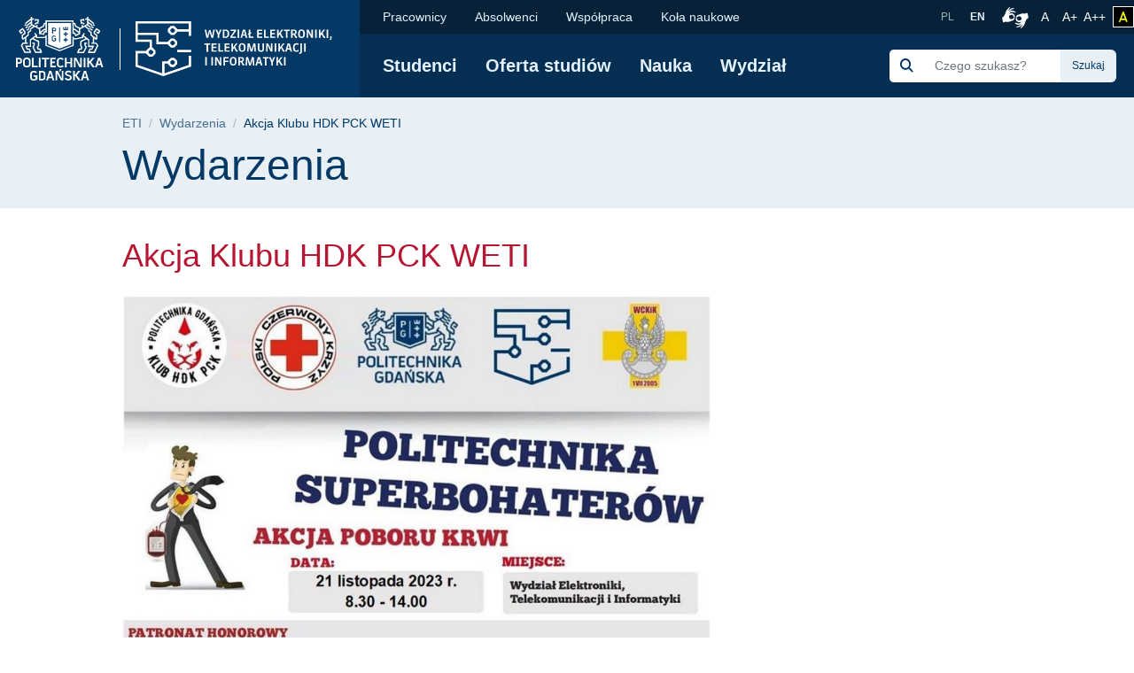

--- FILE ---
content_type: text/html; charset=UTF-8
request_url: https://eti.pg.edu.pl/wydarzenia/1616-akcja-klubu-hdk-pck-weti
body_size: 58113
content:
<!DOCTYPE html>
<html lang="pl" dir="ltr" prefix="content: http://purl.org/rss/1.0/modules/content/  dc: http://purl.org/dc/terms/  foaf: http://xmlns.com/foaf/0.1/  og: http://ogp.me/ns#  rdfs: http://www.w3.org/2000/01/rdf-schema#  schema: http://schema.org/  sioc: http://rdfs.org/sioc/ns#  sioct: http://rdfs.org/sioc/types#  skos: http://www.w3.org/2004/02/skos/core#  xsd: http://www.w3.org/2001/XMLSchema# ">
<head>

  <meta charset="utf-8" />
<link rel="canonical" href="https://eti.pg.edu.pl/wydarzenia/1616-akcja-klubu-hdk-pck-weti" />
<meta name="MobileOptimized" content="width" />
<meta name="HandheldFriendly" content="true" />
<meta name="viewport" content="width=device-width, initial-scale=1.0" />
<link rel="icon" href="/themes/custom/politechnika_gdanska/favicon.ico" type="image/vnd.microsoft.icon" />

    <title>Akcja Klubu HDK PCK WETI | Wydział Elektroniki, Telekomunikacji i Informatyki Politechniki Gdańskiej</title>
    <link rel="apple-touch-icon" sizes="180x180" href="https://eti.pg.edu.pl/themes/custom/politechnika_gdanska/apple-touch-icon.png">
<link rel="icon" type="image/png" sizes="32x32" href="https://eti.pg.edu.pl/themes/custom/politechnika_gdanska/favicon-32x32.png">
<link rel="icon" type="image/png" sizes="16x16" href="https://eti.pg.edu.pl/themes/custom/politechnika_gdanska/favicon-16x16.png">
<link rel="manifest" href="https://eti.pg.edu.pl/themes/custom/politechnika_gdanska/site.webmanifest">
<link rel="mask-icon" href="https://eti.pg.edu.pl/themes/custom/politechnika_gdanska/safari-pinned-tab.svg" color="#000">
<meta name="msapplication-TileColor" content="#0265f5">
<meta name="theme-color" content="#ffffff">
    <link rel="stylesheet" media="all" href="https://pg.edu.pl/files/eti/css/css_Q4dLNl8H_CmcEpe-yIa_ugdJB858mJe7LnDpXgzTK0U.css" />
<link rel="stylesheet" media="all" href="https://pg.edu.pl/files/eti/css/css_8PQd4ok3IeoyY5h0LRxx0BZ_tSmrA6R4QRnO3g_qhzg.css" />

    

    <meta property="og:title" content="Akcja Klubu HDK PCK WETI | Wydział Elektroniki, Telekomunikacji i Informatyki Politechniki Gdańskiej" />
    <meta property="og:url" content="https://eti.pg.edu.pl/wydarzenia/1616-akcja-klubu-hdk-pck-weti" />
    <meta property="og:locale" content="pl" />
    <meta property="og:locale:alternate" content="en" />
    <meta property="og:type" content="article" />
    <meta property="og:description" content="" />

          <meta property="og:image" content="https://pg.edu.pl/files/eti/2022-12/Plakat_poziomy_2022_11.jpg" />
        <link rel="alternate" hreflang="pl" href="https://eti.pg.edu.pl/wydarzenia/1616-akcja-klubu-hdk-pck-weti"/>
        <link rel="preconnect" href="https://fonts.gstatic.com">
    <link href="https://fonts.googleapis.com/css2?family=Open+Sans:wght@600&display=swap" rel="stylesheet">
    <meta name="google-site-verification" content="vXRAZ-rX3epUaVWUveBH342mHB2Ad8Y36sxHZIOa5OE" />
    <meta name="deklaracja-dostępności" content="https://pg.edu.pl/deklaracja-dostepnosci">
    <script>
  (function(w,d,s,l,i){w[l]=w[l]||[];w[l].push({'gtm.start':
      new Date().getTime(),event:'gtm.js'});var f=d.getElementsByTagName(s)[0],
    j=d.createElement(s),dl=l!='dataLayer'?'&l='+l:'';j.async=true;j.src=
    'https://www.googletagmanager.com/gtm.js?id='+i+dl;f.parentNode.insertBefore(j,f);
  })(window,document,'script','dataLayer','GTM-5KXDQ3H');
</script>

    </head>
<body class="eti path-node page-node-type-wydarzenia">
    <noscript>
  <iframe src="https://www.googletagmanager.com/ns.html?id=GTM-5KXDQ3H" height="0" width="0" style="display:none;visibility:hidden"></iframe>
</noscript>

<ul class="skip-links list-unstyled ">
  <li><a href="#main-nav" class="visually-hidden focusable">Przejdź do menu głównego</a></li>
  <li><a href="#" class="visually-hidden focusable" onclick="document.getElementById('edit-keys--2').focus();">Przejdź do wyszukiwarki</a></li>
  <li><a href="#content" class="visually-hidden focusable">Przejdź do treści</a></li>
  </ul>

<h1 class="sr-only">Akcja Klubu HDK PCK WETI | Wydział Elektroniki, Telekomunikacji i Informatyki Politechniki Gdańskiej</h1>


  <div class="dialog-off-canvas-main-canvas" data-off-canvas-main-canvas>
      <script type="application/ld+json">
  {
    "@id": "https://eti.pg.edu.pl",
    "@context": "https://schema.org",
    "@type": "CollegeOrUniversity",
    "name": "Politechnika Gdańska",
    "slogan": "Historia mądrością, przyszłość wyzwaniem",
    "url": "https://pg.edu.pl/",
    "logo": "https://eti.pg.edu.pl/themes/custom/politechnika_gdanska/images/data-types/logo-pl.jpg",
    "startDate": "1945",
    "sameAs": [
      "https://www.facebook.com/PolitechnikaGdanska",
      "https://www.instagram.com/politechnika_gdanska/",
      "https://www.youtube.com/user/politechnikagdanska",
      "https://www.linkedin.com/school/politechnika-gda%C5%84ska/",
      "https://pl.wikipedia.org/wiki/Politechnika_Gda%C5%84ska"
    ],
    "address": {
      "@type": "PostalAddress",
      "streetAddress": "Gabriela Narutowicza 11/12",
      "addressLocality": "Gdańsk",
      "addressRegion": "Pomorskie",
      "postalCode": "80-233",
      "addressCountry": "PL"
    },
    "contactPoint": [
      {
        "@type": "ContactPoint",
        "telephone": "583471100",
        "contactType": "Infolinia"
      },{
        "@type": "ContactPoint",
        "telephone": "583486700",
        "contactType": "Informacje o rekrutacji"
      }
    ],
    "hasMap": "https://campus.pg.edu.pl/",
    "geo": {
      "@type": "GeoCoordinates",
      "latitude": 54.370867,
      "longitude": 18.616314290832513
    }
  }
</script>


  <script type="application/ld+json">
    {
      "@context": "https://schema.org",
      "@type": "WebSite",
      "url": "https://eti.pg.edu.pl/",
      "potentialAction": {
        "@type": "SearchAction",
        "target": {
          "@type": "EntryPoint",
          "urlTemplate": "https://eti.pg.edu.pl/search/global?keys={search_term_string}"
        },
        "query-input": "required name=search_term_string"
      }
    }
  </script>

  
  <script type="application/ld+json">
    {
      "@context": "https://schema.org",
      "@type": "Event",
      "name": "Akcja Klubu HDK PCK WETI",
      "image": [
        "https://eti.pg.edu.pl/themes/custom/politechnika_gdanska/images/data-types/logo-pl.jpg"
      ],
      "startDate": "2023-11-21T07:30+0100",
            "eventStatus": "https://schema.org/EventScheduled",
             "eventAttendanceMode": "https://schema.org/OfflineEventAttendanceMode",
      "location": {
        "@type": "Place",
        "address": {
          "@type": "PostalAddress",
          "streetAddress": ""
        }
      }
      
          }
  </script>


  <header class="mobile-header d-xl-none ">
    <!-- mobile header -->
    <div class="row no-gutters mobile-logo">
      <div class="col justify-content-between align-items-center d-flex">
        <div class="d-flex mobile-logo-graphics">
                                    <a href="https://pg.edu.pl" class="d-inline-block pg-main-logo">
                <img src="/themes/custom/politechnika_gdanska/images/pg-mobile-logotyp.svg" alt=" Strona główna - Politechnika Gdańska">
              </a>
                      
                      <a href="https://eti.pg.edu.pl/" class="d-inline-block pg-faculty-logo">
              <img src="/themes/custom/politechnika_gdanska/images/pg-mobile-logotyp-eti.svg" alt=" Strona główna - Wydział Elektroniki, Telekomunikacji i Informatyki">
            </a>
                  </div>

        <button class="hamburger hamburger--collapse collapsed" type="button" data-toggle="collapse"
                data-target="#mobile-navigation" aria-controls="mobile-navigation" aria-expanded="false"
                aria-label="Nawigacja mobilna">
          <div class="hamburger-box">
            <div class="hamburger-inner"></div>
          </div>
        </button>
      </div>
    </div>
    <div class="row no-gutters collapse" id="mobile-navigation">
      <div class="col">
          <div>
    <div class="search-group ml-xl-4 ml-xxl-0 mb-xl-2 mb-xxl-0">
  <form block="formularzwyszukiwania" action="/search/global" method="get" id="search-block-form" accept-charset="UTF-8">
  <div class="input-group">
            <div class="input-group-prepend">
              <span class="input-group-text"><img src="https://pg.edu.pl/themes/custom/politechnika_gdanska/images/icon/search-s.svg" alt="Szukaj"></span>
            </div><div class="js-form-item form-item js-form-type-search form-item-keys js-form-item-keys form-no-label">
      <label for="edit-keys" class="visually-hidden">Szukaj</label>
        <input title="Wprowadź słowa, które mają zostać wyszukane." class="form-control search rounded-0 form-search" placeholder="Czego szukasz?" data-drupal-selector="edit-keys" type="search" id="edit-keys" name="keys" value="" size="15" maxlength="128" />

        </div>
<div class="input-group-append"><input class="btn btn-search button js-form-submit form-submit" data-drupal-selector="edit-actions" type="submit" id="edit-actions" value="Szukaj" />
</div>
        </div>
</form>

</div>

      
<nav class="mobile-menu">
            <ul block="mainmenu_mobile" class="list-group list-group-flush level-0">
            <li class="list-group-item">
        <a href="https://eti.pg.edu.pl/studenci" data-drupal-link-system-path="node/179">Studenci</a>
                            <button class="btn btn-link show-hide collapsed" data-toggle="collapse" href="#menu-0-1" role="button" aria-expanded="false" aria-controls="menu-0-1">
            <img src="/themes/custom/politechnika_gdanska/images/icon/chevron-down.svg" alt="" aria-hidden="true">
            <span class="sr-only">rozwiń / ukryj kolejny poziom menu</span>
          </button>
                    <ul class="list-group list-group-flush collapse level-1" id="menu-0-1">
              <li class="list-group-item">
        <a href="https://eti.pg.edu.pl/studenci/dziekanat" data-drupal-link-system-path="node/64">Dziekanat</a>
              </li>
          <li class="list-group-item">
        <a href="https://eti.pg.edu.pl/studenci/informator-i-roku" data-drupal-link-system-path="node/169">Informator I roku</a>
              </li>
          <li class="list-group-item">
        <a href="/studenci/praktyki" data-drupal-link-system-path="node/170">Praktyki</a>
              </li>
          <li class="list-group-item">
        <a href="https://eti.pg.edu.pl/studenci/przeniesieniawznowienia" data-drupal-link-system-path="node/1746">Przeniesienia/wznowienia</a>
              </li>
          <li class="list-group-item">
        <a href="https://eti.pg.edu.pl/studenci/konkursy-stypendia-oferty" data-drupal-link-system-path="node/171">Konkursy i stypendia</a>
              </li>
          <li class="list-group-item">
        <a href="https://eti.pg.edu.pl/studenci/dla-studentow" data-drupal-link-system-path="node/172">Dla studentów</a>
              </li>
          <li class="list-group-item">
        <a href="https://sis.eti.pg.edu.pl/" data-drupal-link-system-path="node/187" target="_blank" rel="noopener nofollow">Plany zajęć</a>
              </li>
          <li class="list-group-item">
        <a href="https://eti.pg.edu.pl/studenci/jakosc-ksztalcenia" data-drupal-link-system-path="node/1250">Jakość kształcenia</a>
              </li>
      </ul>
    
              </li>
          <li class="list-group-item">
        <a href="https://eti.pg.edu.pl/oferta-studiow" data-drupal-link-system-path="node/65">Oferta studiów</a>
                            <button class="btn btn-link show-hide collapsed" data-toggle="collapse" href="#menu-0-2" role="button" aria-expanded="false" aria-controls="menu-0-2">
            <img src="/themes/custom/politechnika_gdanska/images/icon/chevron-down.svg" alt="" aria-hidden="true">
            <span class="sr-only">rozwiń / ukryj kolejny poziom menu</span>
          </button>
                    <ul class="list-group list-group-flush collapse level-1" id="menu-0-2">
              <li class="list-group-item">
        <a href="https://eti.pg.edu.pl/oferta-studiow/studia-stacjonarne-i-stopnia" data-drupal-link-system-path="node/208">Studia stacjonarne I stopnia</a>
              </li>
          <li class="list-group-item">
        <a href="https://eti.pg.edu.pl/oferta-studiow/studia-stacjonarne-ii-stopnia" data-drupal-link-system-path="node/202">Studia stacjonarne II stopnia</a>
              </li>
          <li class="list-group-item">
        <a href="https://eti.pg.edu.pl/oferta-studiow/studia-iii-stopnia" data-drupal-link-system-path="node/92">Studia III stopnia</a>
              </li>
          <li class="list-group-item">
        <a href="https://eti.pg.edu.pl/oferta-studiow/studia-niestacjonarne-i-stopnia-eti" data-drupal-link-system-path="node/209">Studia niestacjonarne I stopnia</a>
              </li>
          <li class="list-group-item">
        <a href="https://eti.pg.edu.pl/oferta-studiow/studia-niestacjonarne-ii-stopnia" data-drupal-link-system-path="node/210">Studia niestacjonarne II stopnia</a>
              </li>
          <li class="list-group-item">
        <a href="https://eti.pg.edu.pl/oferta-studiow/studia-podyplomowe" data-drupal-link-system-path="node/93">Studia podyplomowe</a>
              </li>
          <li class="list-group-item">
        <a href="https://eti.pg.edu.pl/oferta-edukacyjna/studia-w-jezyku-angielskim" data-drupal-link-system-path="node/94">Studia w języku angielskim</a>
              </li>
          <li class="list-group-item">
        <a href="https://eti.pg.edu.pl/ai-tech" data-drupal-link-system-path="node/121">Projekt AI Tech</a>
              </li>
      </ul>
    
              </li>
          <li class="list-group-item">
        <a href="https://eti.pg.edu.pl/nauka-i-wdrozenia-0" data-drupal-link-system-path="node/119">Nauka</a>
                            <button class="btn btn-link show-hide collapsed" data-toggle="collapse" href="#menu-0-3" role="button" aria-expanded="false" aria-controls="menu-0-3">
            <img src="/themes/custom/politechnika_gdanska/images/icon/chevron-down.svg" alt="" aria-hidden="true">
            <span class="sr-only">rozwiń / ukryj kolejny poziom menu</span>
          </button>
                    <ul class="list-group list-group-flush collapse level-1" id="menu-0-3">
              <li class="list-group-item">
        <a href="https://eti.pg.edu.pl/nauka-i-wdrozenia-0/badania-naukowe" data-drupal-link-system-path="node/96">Badania naukowe</a>
              </li>
          <li class="list-group-item">
        <a href="https://eti.pg.edu.pl/nauka-i-wdrozenia-0/laboratoria-corelab" data-drupal-link-system-path="node/2047">Laboratoria CoreLab</a>
              </li>
          <li class="list-group-item">
        <a href="https://eti.pg.edu.pl/nauka-i-wdrozenia-0/dyscypliny-naukowe">Dyscypliny naukowe</a>
              </li>
          <li class="list-group-item">
        <a href="https://eti.pg.edu.pl/nauka-i-wdrozenia-0/postepowania-o-nadanie-stopnia-doktora" data-drupal-link-system-path="node/1394">Postępowania o nadanie stopnia doktora</a>
              </li>
          <li class="list-group-item">
        <a href="https://eti.pg.edu.pl/nauka-i-wdrozenia-0/postepowanie-o-nadanie-stopnia-doktora-habilitowanego" data-drupal-link-system-path="node/1396">Postępowanie o nadanie stopnia doktora habilitowanego</a>
              </li>
          <li class="list-group-item">
        <a href="https://pg.edu.pl/dsn/sciezki-awansu-w-nauce" data-drupal-link-system-path="node/1462" target="_blank" rel="noopener nofollow">Ścieżki awansu - procedury postępowań</a>
              </li>
      </ul>
    
              </li>
          <li class="list-group-item">
        <a href="https://eti.pg.edu.pl/wydzial" data-drupal-link-system-path="node/67">Wydział</a>
                            <button class="btn btn-link show-hide collapsed" data-toggle="collapse" href="#menu-0-4" role="button" aria-expanded="false" aria-controls="menu-0-4">
            <img src="/themes/custom/politechnika_gdanska/images/icon/chevron-down.svg" alt="" aria-hidden="true">
            <span class="sr-only">rozwiń / ukryj kolejny poziom menu</span>
          </button>
                    <ul class="list-group list-group-flush collapse level-1" id="menu-0-4">
              <li class="list-group-item">
        <a href="/wydzial/wladze-wydzialu" data-drupal-link-system-path="node/85">Władze Wydziału</a>
              </li>
          <li class="list-group-item">
        <a href="https://eti.pg.edu.pl/wydzial/rada-wydzialu-eti">Rada Wydziału ETI</a>
              </li>
          <li class="list-group-item">
        <a href="https://eti.pg.edu.pl/wydzial/komisje-wydzialowe-i-pelnomocnicy-dziekana" data-drupal-link-system-path="node/2253">Komisje Wydziałowe i Pełnomocnicy Dziekana</a>
              </li>
          <li class="list-group-item">
        <a href="https://eti.pg.edu.pl/wydzial/katedry-i-laboratoria" data-drupal-link-system-path="node/86">Katedry i laboratoria</a>
              </li>
          <li class="list-group-item">
        <a href="https://eti.pg.edu.pl/wydzial/administracja-wydzialu">Administracja</a>
              </li>
          <li class="list-group-item">
        <a href="/wydzial/kontakt" title="Kontakt Wydział" data-drupal-link-system-path="node/113">Kontakt</a>
              </li>
      </ul>
    
              </li>
      </ul>
    
</nav>


  
      
<nav class="mobile-secondmenu">
          <ul block="secondmenu_mobile" class="list-group list-group-flush level-0">
            <li class="list-group-item">
        <a href="https://eti.pg.edu.pl/wydzial/kontakt">Pracownicy</a>
                            <button class="btn btn-link show-hide collapsed" data-toggle="collapse" href="#menu-second-0-1" role="button" aria-expanded="false" aria-controls="menu-second-0-1">
            <img src="/themes/custom/politechnika_gdanska/images/icon/chevron-down.svg" alt="" aria-hidden="true">
            <span class="sr-only">rozwiń / ukryj kolejny poziom menu</span>
          </button>
                    <ul class="list-group list-group-flush collapse level-1" id="menu-second-0-1">
              <li class="list-group-item">
        <a href="https://moja.pg.edu.pl/" title="Moja PG" target="_blank" rel="noopener nofollow">Moja PG</a>
              </li>
          <li class="list-group-item">
        <a href="https://moja.pg.edu.pl/app/addressBook/" title="książka adresowa PG" target="_blank" rel="noopener nofollow">Znajdź pracownika</a>
              </li>
          <li class="list-group-item">
        <a href="https://repos.pg.edu.pl/" title="repozytorium uczelni" target="_blank" rel="noopener nofollow">Repozytorium dokumentów</a>
              </li>
          <li class="list-group-item">
        <a href="https://seti.eti.pg.gda.pl/bw/BWD_PRACOWNIK/lista.do?opL%28lista%29=" title="wydziałowy system zarządzania" target="_blank" rel="noopener nofollow">SETI</a>
              </li>
          <li class="list-group-item">
        <a href="https://pg.edu.pl/pracownicy/etyka" title="Etyka na PG" target="_blank" rel="noopener nofollow">Etyka</a>
              </li>
          <li class="list-group-item">
        <a href="https://praca.pg.edu.pl/" title="Aktulane oferty pracy na PG" target="_blank" rel="noopener nofollow">Oferty pracy</a>
              </li>
      </ul>
    
              </li>
          <li class="list-group-item">
        <a href="https://eti.pg.edu.pl/absolwenci-wydzialu" title="Informacje dla absolwentów ETI" data-drupal-link-system-path="node/69">Absolwenci</a>
                            <button class="btn btn-link show-hide collapsed" data-toggle="collapse" href="#menu-second-0-2" role="button" aria-expanded="false" aria-controls="menu-second-0-2">
            <img src="/themes/custom/politechnika_gdanska/images/icon/chevron-down.svg" alt="" aria-hidden="true">
            <span class="sr-only">rozwiń / ukryj kolejny poziom menu</span>
          </button>
                    <ul class="list-group list-group-flush collapse level-1" id="menu-second-0-2">
              <li class="list-group-item">
        <a href="https://eti.pg.edu.pl/absolwenci-wydzialu/kolo-absolwentow-weti">Koło Absolwentów WETI</a>
              </li>
          <li class="list-group-item">
        <a href="https://eti.pg.edu.pl/absolwenci-wydzialu/piknik-eti" title="Tradycyjny piknik ETI">Piknik ETI</a>
              </li>
          <li class="list-group-item">
        <a href="https://eti.pg.edu.pl/absolwenci-wydzialu/zjazdy-i-spotkania-absolwentow">Zjazdy absolwentów</a>
              </li>
          <li class="list-group-item">
        <a href="https://eti.pg.edu.pl/absolwenci-wydzialu/100-lecie-urodzin-marianny">100-lecie urodzin Marianny</a>
              </li>
          <li class="list-group-item">
        <a href="https://eti.pg.edu.pl/absolwenci-wydzialu/elektroniczna-ksiega-absolwentow" title="EKA">EKA</a>
              </li>
          <li class="list-group-item">
        <a href="https://pg.edu.pl/sapg/" title="SAPG" target="_blank" rel="noopener nofollow">Stowarzyszenie Absolwentów</a>
              </li>
          <li class="list-group-item">
        <a href="https://pg.edu.pl/biuro-karier" title="Biuro Karier" target="_blank" rel="noopener nofollow">Biuro Karier i Absolwentów</a>
              </li>
          <li class="list-group-item">
        <a href="https://pg.edu.pl/absolwenci/weryfikacja-wyksztalcenia" title="Potwierdzenie" target="_blank" rel="noopener nofollow">Weryfikacja wykształcenia</a>
              </li>
      </ul>
    
              </li>
          <li class="list-group-item">
        <a href="https://eti.pg.edu.pl/wspolpraca" data-drupal-link-system-path="node/66">Współpraca</a>
                            <button class="btn btn-link show-hide collapsed" data-toggle="collapse" href="#menu-second-0-3" role="button" aria-expanded="false" aria-controls="menu-second-0-3">
            <img src="/themes/custom/politechnika_gdanska/images/icon/chevron-down.svg" alt="" aria-hidden="true">
            <span class="sr-only">rozwiń / ukryj kolejny poziom menu</span>
          </button>
                    <ul class="list-group list-group-flush collapse level-1" id="menu-second-0-3">
              <li class="list-group-item">
        <a href="https://eti.pg.edu.pl/nauka-i-wdrozenia-0/laboratoria-corelab" title="Oferta laboratoriów" data-drupal-link-system-path="node/2045">Laboratoria CoreLab</a>
              </li>
          <li class="list-group-item">
        <a href="https://eti.pg.edu.pl/wspolpraca/projekty-badawcze" data-drupal-link-system-path="node/1045">Projekty badawcze</a>
              </li>
          <li class="list-group-item">
        <a href="https://eti.pg.edu.pl/wspolpraca/projekty-grupowe" data-drupal-link-system-path="node/2296">Projekty grupowe</a>
              </li>
          <li class="list-group-item">
        <a href="https://eti.pg.edu.pl/wspolpraca/akademia-eti" data-drupal-link-system-path="node/1041">Akademia ETI</a>
              </li>
          <li class="list-group-item">
        <a href="https://eti.pg.edu.pl/wspolpraca/igrzyska-akademii-eti" data-drupal-link-system-path="node/1042">Igrzyska Akademii ETI</a>
              </li>
          <li class="list-group-item">
        <a href="https://eti.pg.edu.pl/wspolpraca/chapter-c16-ieee-gdansk">IEEE Gdańsk</a>
              </li>
          <li class="list-group-item">
        <a href="https://eti.pg.edu.pl/rada-przemyslowa-wydzialu-eti-pg" data-drupal-link-system-path="node/2434">Rada Przemysłowa</a>
              </li>
          <li class="list-group-item">
        <a href="https://eti.pg.edu.pl/bizneshol" title="Biznes Hol" data-drupal-link-system-path="node/2507">Biznes Hol</a>
              </li>
      </ul>
    
              </li>
          <li class="list-group-item">
        <a href="https://eti.pg.edu.pl/studenci/dla-studentow/kola-naukowe" title="informacje dla potrzeb ">Koła naukowe </a>
              </li>
      </ul>
    
</nav>


  <div class="language-switcher-language-entity block block-language block-language-blocklanguage-interface" id="block-przelacznikwersjijezykowej" role="navigation">
  
    
      <ul class="list-unstyled language-select"><li class="">
        <a hreflang="pl" data-drupal-link-system-path="node/1616" class="pl is-active" href="https://eti.pg.edu.pl/wydarzenia/1616-akcja-klubu-hdk-pck-weti">
            PL
        </a>
      </li><li class="">
        <a  hreflang="en" data-drupal-link-system-path="node/2" class="en" href="https://eti.pg.edu.pl/en/homepage">
            EN
        </a>
      </li></ul>
  </div>

  </div>

      </div>
    </div>
  </header>

  <header class="desktop-header d-none d-xl-block ">
    <!-- desktop header -->
    <div class="container-wide">
      <div class="row no-gutters">
        <div class="col-auto d-flex align-items-center header-logo">

                      <a href="https://pg.edu.pl" class="pg-main-logo">
              <img src="/themes/custom/politechnika_gdanska/images/pg-logotyp.svg" alt=" Strona główna - Politechnika Gdańska">
            </a>
          
                                    <a href="https://eti.pg.edu.pl/" class="pg-faculty-logo">
                          <img src="/themes/custom/politechnika_gdanska/images/pg-logotyp-eti.svg" alt=" Strona główna - Wydział Elektroniki, Telekomunikacji i Informatyki">
            </a>
            
        </div>
        <div class="col d-flex flex-column">
          <div class="small-bar d-flex align-items-center justify-content-end">

                
      
<nav class="second-nav mr-auto">
        
        <ul block="secondmenu" class="list-unstyled list-inline m-0 mr-auto">
    
                <li class="list-inline-item">
            <a href="https://eti.pg.edu.pl/wydzial/kontakt">Pracownicy</a>
                  
          <ul class="list-unstyled next-level rounded-bottom">
    
                  <li>
            <a href="https://moja.pg.edu.pl/" title="Moja PG" target="_blank" rel="noopener nofollow">Moja PG</a>
            </li>
                  <li>
            <a href="https://moja.pg.edu.pl/app/addressBook/" title="książka adresowa PG" target="_blank" rel="noopener nofollow">Znajdź pracownika</a>
            </li>
                  <li>
            <a href="https://repos.pg.edu.pl/" title="repozytorium uczelni" target="_blank" rel="noopener nofollow">Repozytorium dokumentów</a>
            </li>
                  <li>
            <a href="https://seti.eti.pg.gda.pl/bw/BWD_PRACOWNIK/lista.do?opL%28lista%29=" title="wydziałowy system zarządzania" target="_blank" rel="noopener nofollow">SETI</a>
            </li>
                  <li>
            <a href="https://pg.edu.pl/pracownicy/etyka" title="Etyka na PG" target="_blank" rel="noopener nofollow">Etyka</a>
            </li>
                  <li>
            <a href="https://praca.pg.edu.pl/" title="Aktulane oferty pracy na PG" target="_blank" rel="noopener nofollow">Oferty pracy</a>
            </li>
    
    </ul>
  

            </li>
                <li class="list-inline-item">
            <a href="https://eti.pg.edu.pl/absolwenci-wydzialu" title="Informacje dla absolwentów ETI" data-drupal-link-system-path="node/69">Absolwenci</a>
                  
          <ul class="list-unstyled next-level rounded-bottom">
    
                  <li>
            <a href="https://eti.pg.edu.pl/absolwenci-wydzialu/kolo-absolwentow-weti">Koło Absolwentów WETI</a>
            </li>
                  <li>
            <a href="https://eti.pg.edu.pl/absolwenci-wydzialu/piknik-eti" title="Tradycyjny piknik ETI">Piknik ETI</a>
            </li>
                  <li>
            <a href="https://eti.pg.edu.pl/absolwenci-wydzialu/zjazdy-i-spotkania-absolwentow">Zjazdy absolwentów</a>
            </li>
                  <li>
            <a href="https://eti.pg.edu.pl/absolwenci-wydzialu/100-lecie-urodzin-marianny">100-lecie urodzin Marianny</a>
            </li>
                  <li>
            <a href="https://eti.pg.edu.pl/absolwenci-wydzialu/elektroniczna-ksiega-absolwentow" title="EKA">EKA</a>
            </li>
                  <li>
            <a href="https://pg.edu.pl/sapg/" title="SAPG" target="_blank" rel="noopener nofollow">Stowarzyszenie Absolwentów</a>
            </li>
                  <li>
            <a href="https://pg.edu.pl/biuro-karier" title="Biuro Karier" target="_blank" rel="noopener nofollow">Biuro Karier i Absolwentów</a>
            </li>
                  <li>
            <a href="https://pg.edu.pl/absolwenci/weryfikacja-wyksztalcenia" title="Potwierdzenie" target="_blank" rel="noopener nofollow">Weryfikacja wykształcenia</a>
            </li>
    
    </ul>
  

            </li>
                <li class="list-inline-item">
            <a href="https://eti.pg.edu.pl/wspolpraca" data-drupal-link-system-path="node/66">Współpraca</a>
                  
          <ul class="list-unstyled next-level rounded-bottom">
    
                  <li>
            <a href="https://eti.pg.edu.pl/nauka-i-wdrozenia-0/laboratoria-corelab" title="Oferta laboratoriów" data-drupal-link-system-path="node/2045">Laboratoria CoreLab</a>
            </li>
                  <li>
            <a href="https://eti.pg.edu.pl/wspolpraca/projekty-badawcze" data-drupal-link-system-path="node/1045">Projekty badawcze</a>
            </li>
                  <li>
            <a href="https://eti.pg.edu.pl/wspolpraca/projekty-grupowe" data-drupal-link-system-path="node/2296">Projekty grupowe</a>
            </li>
                  <li>
            <a href="https://eti.pg.edu.pl/wspolpraca/akademia-eti" data-drupal-link-system-path="node/1041">Akademia ETI</a>
            </li>
                  <li>
            <a href="https://eti.pg.edu.pl/wspolpraca/igrzyska-akademii-eti" data-drupal-link-system-path="node/1042">Igrzyska Akademii ETI</a>
            </li>
                  <li>
            <a href="https://eti.pg.edu.pl/wspolpraca/chapter-c16-ieee-gdansk">IEEE Gdańsk</a>
            </li>
                  <li>
            <a href="https://eti.pg.edu.pl/rada-przemyslowa-wydzialu-eti-pg" data-drupal-link-system-path="node/2434">Rada Przemysłowa</a>
            </li>
                  <li>
            <a href="https://eti.pg.edu.pl/bizneshol" title="Biznes Hol" data-drupal-link-system-path="node/2507">Biznes Hol</a>
            </li>
    
    </ul>
  

            </li>
                <li class="list-inline-item">
            <a href="https://eti.pg.edu.pl/studenci/dla-studentow/kola-naukowe" title="informacje dla potrzeb ">Koła naukowe </a>
            </li>
    
    </ul>
  

</nav>


  <div class="language-switcher-language-entity block block-language block-language-blocklanguage-interface" id="block-language-switcher" role="navigation">
  
    
      <ul class="list-unstyled language-select"><li class="">
        <a hreflang="pl" data-drupal-link-system-path="node/1616" class="pl is-active" href="https://eti.pg.edu.pl/wydarzenia/1616-akcja-klubu-hdk-pck-weti">
            PL
        </a>
      </li><li class="">
        <a  hreflang="en" data-drupal-link-system-path="node/2" class="en" href="https://eti.pg.edu.pl/en/homepage">
            EN
        </a>
      </li></ul>
  </div>



            <a class="migam_icon" href="https://tlumacz.migam.org/nrUOObPmBSjThPHoLNRG" rel="nofollow">
              <img src="/themes/custom/politechnika_gdanska/images/migam_icon.svg" alt="">
              <span class="sr-only">Połączenie z tłumaczem języka migowego</span>
            </a>

            <ul class="list-unstyled list-inline p-0 m-0">
              <li class="list-inline-item mr-0">
                <a class="fontsize-block" href="https://eti.pg.edu.pl/wydarzenia/1616-akcja-klubu-hdk-pck-weti?fontsize=fontsize-normal" rel="nofollow">
                  A
                  <span class="sr-only">Rozmiar czcionki normalny</span>
                </a>
              </li>
              <li class="list-inline-item mr-0">
                <a class="fontsize-block" href="https://eti.pg.edu.pl/wydarzenia/1616-akcja-klubu-hdk-pck-weti?fontsize=fontsize-medium" rel="nofollow">
                  A+
                  <span class="sr-only">Czcionka większa</span>
                </a>
              </li>
              <li class="list-inline-item mr-2">
                <a class="fontsize-block" href="https://eti.pg.edu.pl/wydarzenia/1616-akcja-klubu-hdk-pck-weti?fontsize=fontsize-large" rel="nofollow">
                  A++
                  <span class="sr-only">Czcionka największa</span>
                </a>
              </li>
            </ul>
            <a class="contrast-block contrast-change-link" href="https://eti.pg.edu.pl/wydarzenia/1616-akcja-klubu-hdk-pck-weti?contrast=contrast-yb" rel="nofollow">
              <i class="fa-solid fa-a" aria-hidden="true"></i>
              <span class="sr-only">zmień kontrast</span>
            </a>

          </div>
          <div
            class="main-bar d-flex flex-grow-1 flex-wrap flex-xl-row align-items-xl-center justify-content-xl-left justify-content-xxl-between align-items-xl-left">

                
      
<nav id="main-nav"  class="main-nav">
    
        <ul block="mainmenu_desktop" class="list-unstyled list-inline m-0">
    
                <li class="list-inline-item">
            <a href="https://eti.pg.edu.pl/studenci" data-drupal-link-system-path="node/179">Studenci</a>
                  
        <ul class="list-unstyled next-level rounded-bottom">
    
                  <li>
            <a href="https://eti.pg.edu.pl/studenci/dziekanat" data-drupal-link-system-path="node/64">Dziekanat</a>
            </li>
                  <li>
            <a href="https://eti.pg.edu.pl/studenci/informator-i-roku" data-drupal-link-system-path="node/169">Informator I roku</a>
            </li>
                  <li>
            <a href="/studenci/praktyki" data-drupal-link-system-path="node/170">Praktyki</a>
            </li>
                  <li>
            <a href="https://eti.pg.edu.pl/studenci/przeniesieniawznowienia" data-drupal-link-system-path="node/1746">Przeniesienia/wznowienia</a>
            </li>
                  <li>
            <a href="https://eti.pg.edu.pl/studenci/konkursy-stypendia-oferty" data-drupal-link-system-path="node/171">Konkursy i stypendia</a>
            </li>
                  <li>
            <a href="https://eti.pg.edu.pl/studenci/dla-studentow" data-drupal-link-system-path="node/172">Dla studentów</a>
            </li>
                  <li>
            <a href="https://sis.eti.pg.edu.pl/" data-drupal-link-system-path="node/187" target="_blank" rel="noopener nofollow">Plany zajęć</a>
            </li>
                  <li>
            <a href="https://eti.pg.edu.pl/studenci/jakosc-ksztalcenia" data-drupal-link-system-path="node/1250">Jakość kształcenia</a>
            </li>
    
  </ul>
  

            </li>
                <li class="list-inline-item">
            <a href="https://eti.pg.edu.pl/oferta-studiow" data-drupal-link-system-path="node/65">Oferta studiów</a>
                  
        <ul class="list-unstyled next-level rounded-bottom">
    
                  <li>
            <a href="https://eti.pg.edu.pl/oferta-studiow/studia-stacjonarne-i-stopnia" data-drupal-link-system-path="node/208">Studia stacjonarne I stopnia</a>
            </li>
                  <li>
            <a href="https://eti.pg.edu.pl/oferta-studiow/studia-stacjonarne-ii-stopnia" data-drupal-link-system-path="node/202">Studia stacjonarne II stopnia</a>
            </li>
                  <li>
            <a href="https://eti.pg.edu.pl/oferta-studiow/studia-iii-stopnia" data-drupal-link-system-path="node/92">Studia III stopnia</a>
            </li>
                  <li>
            <a href="https://eti.pg.edu.pl/oferta-studiow/studia-niestacjonarne-i-stopnia-eti" data-drupal-link-system-path="node/209">Studia niestacjonarne I stopnia</a>
            </li>
                  <li>
            <a href="https://eti.pg.edu.pl/oferta-studiow/studia-niestacjonarne-ii-stopnia" data-drupal-link-system-path="node/210">Studia niestacjonarne II stopnia</a>
            </li>
                  <li>
            <a href="https://eti.pg.edu.pl/oferta-studiow/studia-podyplomowe" data-drupal-link-system-path="node/93">Studia podyplomowe</a>
            </li>
                  <li>
            <a href="https://eti.pg.edu.pl/oferta-edukacyjna/studia-w-jezyku-angielskim" data-drupal-link-system-path="node/94">Studia w języku angielskim</a>
            </li>
                  <li>
            <a href="https://eti.pg.edu.pl/ai-tech" data-drupal-link-system-path="node/121">Projekt AI Tech</a>
            </li>
    
  </ul>
  

            </li>
                <li class="list-inline-item">
            <a href="https://eti.pg.edu.pl/nauka-i-wdrozenia-0" data-drupal-link-system-path="node/119">Nauka</a>
                  
        <ul class="list-unstyled next-level rounded-bottom">
    
                  <li>
            <a href="https://eti.pg.edu.pl/nauka-i-wdrozenia-0/badania-naukowe" data-drupal-link-system-path="node/96">Badania naukowe</a>
            </li>
                  <li>
            <a href="https://eti.pg.edu.pl/nauka-i-wdrozenia-0/laboratoria-corelab" data-drupal-link-system-path="node/2047">Laboratoria CoreLab</a>
            </li>
                  <li>
            <a href="https://eti.pg.edu.pl/nauka-i-wdrozenia-0/dyscypliny-naukowe">Dyscypliny naukowe</a>
            </li>
                  <li>
            <a href="https://eti.pg.edu.pl/nauka-i-wdrozenia-0/postepowania-o-nadanie-stopnia-doktora" data-drupal-link-system-path="node/1394">Postępowania o nadanie stopnia doktora</a>
            </li>
                  <li>
            <a href="https://eti.pg.edu.pl/nauka-i-wdrozenia-0/postepowanie-o-nadanie-stopnia-doktora-habilitowanego" data-drupal-link-system-path="node/1396">Postępowanie o nadanie stopnia doktora habilitowanego</a>
            </li>
                  <li>
            <a href="https://pg.edu.pl/dsn/sciezki-awansu-w-nauce" data-drupal-link-system-path="node/1462" target="_blank" rel="noopener nofollow">Ścieżki awansu - procedury postępowań</a>
            </li>
    
  </ul>
  

            </li>
                <li class="list-inline-item">
            <a href="https://eti.pg.edu.pl/wydzial" data-drupal-link-system-path="node/67">Wydział</a>
                  
        <ul class="list-unstyled next-level rounded-bottom">
    
                  <li>
            <a href="/wydzial/wladze-wydzialu" data-drupal-link-system-path="node/85">Władze Wydziału</a>
            </li>
                  <li>
            <a href="https://eti.pg.edu.pl/wydzial/rada-wydzialu-eti">Rada Wydziału ETI</a>
            </li>
                  <li>
            <a href="https://eti.pg.edu.pl/wydzial/komisje-wydzialowe-i-pelnomocnicy-dziekana" data-drupal-link-system-path="node/2253">Komisje Wydziałowe i Pełnomocnicy Dziekana</a>
            </li>
                  <li>
            <a href="https://eti.pg.edu.pl/wydzial/katedry-i-laboratoria" data-drupal-link-system-path="node/86">Katedry i laboratoria</a>
            </li>
                  <li>
            <a href="https://eti.pg.edu.pl/wydzial/administracja-wydzialu">Administracja</a>
            </li>
                  <li>
            <a href="/wydzial/kontakt" title="Kontakt Wydział" data-drupal-link-system-path="node/113">Kontakt</a>
            </li>
    
  </ul>
  

            </li>
    
  </ul>
  

</nav>


  <div class="search-group ml-xl-4 ml-xxl-0 mb-xl-2 mb-xxl-0">
  <form block="politechnika_gdanska_search" action="/search/global" method="get" id="search-block-form--2" accept-charset="UTF-8">
  <div class="input-group">
            <div class="input-group-prepend">
              <span class="input-group-text"><img src="https://pg.edu.pl/themes/custom/politechnika_gdanska/images/icon/search-s.svg" alt="Szukaj"></span>
            </div><div class="js-form-item form-item js-form-type-search form-item-keys js-form-item-keys form-no-label">
      <label for="edit-keys--2" class="visually-hidden">Szukaj</label>
        <input title="Wprowadź słowa, które mają zostać wyszukane." class="form-control search rounded-0 form-search" placeholder="Czego szukasz?" data-drupal-selector="edit-keys" type="search" id="edit-keys--2" name="keys" value="" size="15" maxlength="128" />

        </div>
<div class="input-group-append"><input class="btn btn-search button js-form-submit form-submit" data-drupal-selector="edit-actions" type="submit" id="edit-actions--2" value="Szukaj" />
</div>
        </div>
</form>

</div>



          </div>
        </div>
      </div>
    </div>
  </header>


  

      <section class="title-bar">
      <div class="container">
        <div class="row">
          <div class="col">
              <div>
    <div id="block-politechnika-gdanska-breadcrumbs" class="block block-system block-system-breadcrumb-block">
  
    
        <nav role="navigation" aria-labelledby="system-breadcrumb">
    <h2 id="system-breadcrumb" class="sr-only">Ścieżka nawigacyjna</h2>
    <ol class="breadcrumb">
                        <li class="breadcrumb-item"><a href="https://eti.pg.edu.pl/" title="Wróć do ETI">ETI</a></li>
                                <li class="breadcrumb-item"><a href="https://eti.pg.edu.pl/wydarzenia" title="Wróć do Wydarzenia">Wydarzenia</a></li>
                                <li class="breadcrumb-item active">
            Akcja Klubu HDK PCK WETI
          </li>
                  </ol>
  </nav>

  <script type="application/ld+json">
  {
  "@context": "https://schema.org",
    "@type": "BreadcrumbList",
    "itemListElement": [
                          {
        "@type": "ListItem",
        "position": 1,
                "item": "https://eti.pg.edu.plhttps://eti.pg.edu.pl/wydarzenia",
                "name": "Wydarzenia"
        }
                ,
                              {
        "@type": "ListItem",
        "position": 2,
                "name": "Akcja Klubu HDK PCK WETI"
        }
                  ]
  }
</script>


  </div>

  </div>


            <h2 class="sr-only">Treść strony</h2>

                                      <span class="h1">Wydarzenia</span>
                      </div>
        </div>
      </div>
    </section>
  
  <main id="content">
      <div>
    <div data-drupal-messages-fallback class="hidden"></div>
<div id="block-politechnika-gdanska-content" class="block block-system block-system-main-block">
  
    
      <article role="article" about="https://eti.pg.edu.pl/wydarzenia/1616-akcja-klubu-hdk-pck-weti">
  
    

  
  
  <div>
    <div class="page-content">
  <div class="container">
    <div class="row">
      <div class="col-lg-8">

                    <div class="block block-layout-builder block-field-blocknodewydarzeniatitle">
  
    
      <h2 class="news-title">Akcja Klubu HDK PCK WETI</h2>

  </div>

        
      </div>

    </div>
    <div class="row">
      <div class="col mb-3 mb-lg-0">

                  <div class="block block-event-list block-optional-image">
  
    
      <img src="https://pg.edu.pl/files/eti/styles/1005x670/public/2022-12/Plakat_poziomy_2022_11.jpg?itok=t05iVJXu" />

  </div>
<div class="mt-3 mb-3 block block-calendar block-date-range">
  
    
      <div><i class="far fa-calendar-alt"></i>
<span>21 Listopad 2023</span>
<i class="far fa-clock pl-2"></i>
<span>08:30</span>
</div>

  </div>
<div class="block block-layout-builder block-field-blocknodewydarzeniafield-data-types-event-location">
  
    
      
  </div>

        
      </div>

      <div class="col-lg-4">
              </div>


    </div>
  </div>
</div>

  </div>

</article>

  </div>
<div id="block-fixedbutton-2" class="block block-gut-fixed-button block-fixed-button">
  
    
        <a href="https://pg.edu.pl/podaruj?utm_source=pg.edu.pl&amp;utm_medium=give-button&amp;utm_campaign=give?utm_source=pg.edu.pl&amp;utm_medium=give-button&amp;utm_campaign=give"
              class="fixed_button fixed"
        id="fixed-btn"
       >
    Podaruj PG
  </a>



  </div>

  </div>

  </main>

      <footer>
      <div class="bg-secondary text-white">
        <div class="container">
          <div class="row footer-menu" id="accordionFooter">
                          <div class="col-lg-3 order-lg-last text-center text-lg-right d-flex flex-column align-items-lg-end">
                <a href="https://eti.pg.edu.pl/" class="d-inline-block text-center footer-logo">
                  <img src="/themes/custom/politechnika_gdanska/images/pg-logotyp-eti-notext.svg"
                       alt="Strona główna - Wydział Elektroniki, Telekomunikacji i Informatyki" class="logo-footer-faculty">
                </a>
                              <a href="https://pg.edu.pl" class="d-inline-block text-center logo-footer-pg-faculty align-self-end">
                  <img src="/themes/custom/politechnika_gdanska/images/pg-logotyp.svg"
                       alt=" Strona główna - Politechnika Gdańska" class="logo-footer-pg-faculty--img">
                </a>
                                        </div>
              <div class="col-lg-3 footer-line my-3 my-lg-0 text-center text-lg-left">
                <strong class="ml-lg-3 d-none d-lg-inline">
                  Informacje o
                </strong>
                <strong class="collapsed d-lg-none" data-toggle="collapse" data-target="#columnOne" aria-expanded="false"
                        aria-controls="columnOne" id="columnOneHeader">
                  Informacje o
                </strong>
                <div id="columnOne" class="collapse d-lg-block" aria-labelledby="columnOneHeader"
                     data-parent="#accordionFooter">
                    <div>
    
      
<nav>
          <ul block="stopkakolumna1" class="list-unstyled mb-0 ml-3 mt-3">
                  <li>
            <a href="https://pg.edu.pl/badawcza/" target="_blank" rel="noopener nofollow">Uczelnia Badawcza </a>
            </li>
                <li>
            <a href="https://pg.edu.pl/uczelnia/wydzialy" target="_blank" rel="noopener nofollow">Wydziały</a>
            </li>
                <li>
            <a href="https://pg.edu.pl/uczelnia/organizacja/jednostki-i-organizacje" target="_blank" rel="noopener nofollow">Jednostki i organizacje</a>
            </li>
                <li>
            <a href="https://moja.pg.edu.pl/app/addressBook/" target="_blank" rel="noopener nofollow">Znajdź pracownika</a>
            </li>
                <li>
            <a href="https://pg.edu.pl/biblioteka-pg" target="_blank" rel="noopener nofollow">Biblioteka</a>
            </li>
                <li>
            <a href="https://samorzad.pg.edu.pl/" target="_blank" rel="noopener nofollow">Samorząd Studentów</a>
            </li>
                <li>
            <a href="https://pg.edu.pl/sd" target="_blank" rel="noopener nofollow">Samorząd Doktorantów</a>
            </li>
                <li>
            <a href="https://pg.edu.pl/realizowane-projekty" target="_blank" rel="noopener nofollow">Realizowane projekty  </a>
            </li>
                <li>
            <a href="https://praca.pg.edu.pl/" target="_blank" rel="noopener nofollow">Oferty pracy</a>
            </li>
                <li>
            <a href="https://rada-rektorow.edu.pl" target="_blank" rel="noopener nofollow">Rada Rektorów Woj. Pomorskiego</a>
            </li>
                <li>
            <a href="https://ankiety.pg.edu.pl/226937?lang=pl" target="_blank" rel="noopener nofollow">Patronat Rektora </a>
            </li>
      </ul>
    
</nav>


  
  </div>

                </div>
              </div>
              <div class="col-lg-3 footer-line my-3 my-lg-0 text-center text-lg-left">
                <strong class="ml-lg-3 d-none d-lg-inline">
                  Informacje dla
                </strong>
                <strong class="collapsed d-lg-none" data-toggle="collapse" data-target="#columnTwo" aria-expanded="false"
                        aria-controls="columnTwo" id="columnTwoHeader">
                  Informacje dla
                </strong>
                <div id="columnTwo" class="collapse d-lg-block" aria-labelledby="columnTwoHeader"
                     data-parent="#accordionFooter">
                    <div>
    
      
<nav>
          <ul block="stopkakolumna2" class="list-unstyled mb-0 ml-3 mt-3">
                  <li>
            <a href="https://pg.edu.pl/rekrutacja" target="_blank" rel="noopener nofollow">Kandydaci</a>
            </li>
                <li>
            <a href="https://pg.edu.pl/studenci" target="_blank" rel="noopener nofollow">Studenci</a>
            </li>
                <li>
            <a href="https://pg.edu.pl/nauka/szkoly-doktorskie" target="_blank" rel="noopener nofollow">Doktoranci </a>
            </li>
                <li>
            <a href="https://pg.edu.pl/absolwenci" target="_blank" rel="noopener nofollow">Absolwenci</a>
            </li>
                <li>
            <a href="https://pg.edu.pl/biznes" target="_blank" rel="noopener nofollow">Biznes </a>
            </li>
                <li>
            <a href="https://chr.pg.edu.pl/" target="_blank" rel="noopener nofollow">Pracownicy </a>
            </li>
                <li>
            <a href="https://pg.edu.pl/spolecznosc-lokalna" target="_blank" rel="noopener nofollow">Społeczność lokalna </a>
            </li>
                <li>
            <a href="https://media.pg.edu.pl/" target="_blank" rel="noopener nofollow">Media</a>
            </li>
      </ul>
    
</nav>


  
  </div>

                </div>
              </div>
              <div class="col-lg-3 footer-line my-3 my-lg-0 text-center text-lg-left">

                <strong class="ml-lg-3 d-none d-lg-inline">
                                      Linki
                                  </strong>
                <strong class="collapsed d-lg-none" data-toggle="collapse" data-target="#columnThree"
                        aria-expanded="false" aria-controls="columnThree" id="columnThreeHeader">
                  Linki
                </strong>
                <div id="columnThree" class="collapse d-lg-block" aria-labelledby="columnThreeHeader"
                     data-parent="#accordionFooter">
                    <div>
    
      
<nav>
          <ul block="stopkakolumna3" class="list-unstyled mb-0 ml-3 mt-3">
                  <li>
            <a href="https://poczta.pg.edu.pl" target="_blank" rel="noopener nofollow">Poczta</a>
            </li>
                <li>
            <a href="https://moja.pg.edu.pl" target="_blank" rel="noopener nofollow">Moja PG - portal uczelniany </a>
            </li>
                <li>
            <a href="https://pg.edu.pl/studenci/studia/kalendarz-roku-akademickiego" target="_blank" rel="noopener nofollow">Kalendarz roku akademickiego</a>
            </li>
                <li>
            <a href="https://pg.edu.pl/enauczanie/" target="_blank" rel="noopener nofollow">eNauczanie</a>
            </li>
                <li>
            <a href="https://dzp.pg.edu.pl/" target="_blank" rel="noopener nofollow">Przetargi</a>
            </li>
                <li>
            <a href="https://cui.pg.edu.pl/wsparcie/helpdesk" target="_blank" rel="noopener nofollow">Helpdesk</a>
            </li>
                <li>
            <a href="https://pg.edu.pl/pismo" target="_blank" rel="noopener nofollow">Pismo PG</a>
            </li>
                <li>
            <a href="https://sklep.pg.edu.pl/pl/" target="_blank" rel="noopener nofollow">Sklep </a>
            </li>
                <li>
            <a href="https://pg.edu.pl/biuletyn-informacji-publicznej" target="_blank" rel="noopener nofollow">BIP</a>
            </li>
                <li>
            <a href="https://kampus.pg.edu.pl/?lang=pl" target="_blank" rel="noopener nofollow">Mapa kampusu</a>
            </li>
                <li>
            <a href="https://pg.edu.pl/deklaracja-dostepnosci" target="_blank" rel="noopener nofollow">Deklaracja dostępności</a>
            </li>
                <li>
            <a href="https://pg.edu.pl/polityka-prywatnosci" target="_blank" rel="noopener nofollow">Polityka prywatności</a>
            </li>
      </ul>
    
</nav>


  
  </div>

                </div>

              </div>

            </div>
          </div>
        </div>
        <div class="bg-dark">
          <div class="container second-line">
            <div class="row align-items-center">
              <div class="col-lg-4 text-center text-lg-left">
                <ul class="list-inline footer-social m-0">
                                      <li class="list-inline-item">
                      <a
                        target="_blank"
                        rel="noopener nofollow"
                        href="https://www.facebook.com/etipg/"
                        title="Link otwiera się w nowej karcie"
                      >
                        <img src="/themes/custom/politechnika_gdanska/images/social/facebook.png" alt="Facebook"/>
                      </a>
                    </li>
                                                        <li class="list-inline-item">
                      <a
                        target="_blank"
                        rel="noopener nofollow"
                        href="https://www.instagram.com/wetipg/"
                        title="Link otwiera się w nowej karcie"
                      >
                        <img src="/themes/custom/politechnika_gdanska/images/social/instagram.png" alt="Instagram"/>
                      </a>
                    </li>
                                                        <li class="list-inline-item">
                      <a
                        target="_blank"
                        rel="noopener nofollow"
                        href="https://www.linkedin.com/in/wydzia%C5%82-elektroniki-telekomunikacji-i-informatyki-pg-36ba38355/"
                        title="Link otwiera się w nowej karcie"
                      >
                        <img src="/themes/custom/politechnika_gdanska/images/social/linkedin.png" alt="LinkedIn"/>
                      </a>
                    </li>
                                                        <li class="list-inline-item">
                      <a
                        target="_blank"
                        rel="noopener nofollow"
                        href="https://www.youtube.com/user/politechnikagdanska"
                        title="Link otwiera się w nowej karcie"
                      >
                        <img src="/themes/custom/politechnika_gdanska/images/social/youtube.png" alt="YouTube"/>
                      </a>
                    </li>
                                                                      </ul>
              </div>
              <div class="col-lg-2 text-center text-lg-left mt-3 mt-lg-0">
                <a
                  href="https://pg.edu.pl/bip"
                  rel="nofollow noopener"
                  target="_blank"
                  title="Link otwiera się w nowej karcie"
                >
                  <img
                    src="/themes/custom/politechnika_gdanska/images/logo_bip.svg"
                    alt="Biuletyn Informacji Publicznej Politechniki Gdańskiej"
                    lang="en"
                  />
                </a>
              </div>
              <div class="col-lg-3 mt-3 mt-lg-0 text-center text-lg-left">
                <a
                  href="https://pg.edu.pl/excellence-in-research"
                  class="footer-logo"
                  rel="nofollow noopener"
                  target="_blank"
                  title="Link otwiera się w nowej karcie"
                >
                  <img
                    src="/themes/custom/politechnika_gdanska/images/hr-excellence-logo.svg"
                    alt="HR Excellence in Research"
                    class="logo-footer-hr mr-3"
                    lang="en"
                  />
                </a>
                <a
                  href="https://www.iep-qaa.org"
                  class="footer-logo"
                  rel="nofollow noopener"
                  target="_blank"
                  title="Link otwiera się w nowej karcie"
                >
                  <img
                    src="/themes/custom/politechnika_gdanska/images/eua-logo.svg"
                    alt="European University Association"
                    class="logo-footer-eua"
                    lang="en"
                  />
                </a>
              </div>
              <div class="col-lg-3 mt-3 mt-lg-0 text-center text-lg-right text-white">
                <a
                  href="https://pg.edu.pl/uczelnia/kontakt"
                  class="text-white mr-3">Kontakt</a>
                                  <a href="/caslogin?returnto=/wydarzenia/1616-akcja-klubu-hdk-pck-weti" class="text-white">Zaloguj</a>
                              </div>
            </div>
          </div>
        </div>
    </footer>
  
  </div>


<script type="application/json" data-drupal-selector="drupal-settings-json">{"path":{"baseUrl":"\/","scriptPath":null,"pathPrefix":"","currentPath":"node\/1616","currentPathIsAdmin":false,"isFront":false,"currentLanguage":"pl"},"pluralDelimiter":"\u0003","suppressDeprecationErrors":true,"statistics":{"data":{"nid":"1616"},"url":"\/core\/modules\/statistics\/statistics.php"},"googleCSE":{"cx":"018340020136032748545:yhhhmxcmfv0","language":"pl","resultsWidth":0,"domain":"","isDefault":true},"ajaxTrustedUrl":{"\/search\/global":true},"user":{"uid":0,"permissionsHash":"febfd74cacf1ef7ef67b3961e5db899fcd439a201f2aa30e35304b20a517a795"}}</script>
<script src="https://pg.edu.pl/files/eti/js/js_vy4Znk8kD7VFQqP41YuNfnpNryD33kcyKd5DGXpoEhA.js"></script>

</body>
</html>


--- FILE ---
content_type: image/svg+xml
request_url: https://eti.pg.edu.pl/themes/custom/politechnika_gdanska/images/pg-mobile-logotyp-eti.svg
body_size: 9958
content:
<svg xmlns="http://www.w3.org/2000/svg" width="76.6765" height="16.799" viewBox="0 0 76.6765 16.799"><defs><style>.a{fill:#fff;}</style></defs><path class="a" d="M24.8856,3.7421h-.741l-.63-2.228a2.07,2.07,0,0,1-.075-.485H23.4a2.0986,2.0986,0,0,1-.071.485l-.631,2.228h-.74l-.751-3.669h.686l.43,2.333a3.6636,3.6636,0,0,1,.055.535h.04a2.7469,2.7469,0,0,1,.101-.535l.56-2.107h.716l.575,2.107a2.6891,2.6891,0,0,1,.076.535h.044a3.81,3.81,0,0,1,.055-.535L24.99.0731h.647Z"/><path class="a" d="M27.5936,2.3408v1.401h-.69V2.3358L25.8866.0728h.711l.535,1.227a1.5139,1.5139,0,0,1,.11.405h.036a1.5642,1.5642,0,0,1,.115-.405l.515-1.227h.696Z"/><path class="a" d="M30.3035,3.7417h-1.206V.0727h1.191c.936,0,1.617.426,1.617,1.768,0,1.291-.581,1.901-1.602,1.901m0-3.108h-.525v2.543h.515c.614,0,.886-.261.886-1.326,0-1.031-.335-1.217-.876-1.217"/><polygon class="a" points="32.391 3.742 32.391 3.106 34.153 0.649 32.551 0.649 32.495 0.073 34.873 0.073 34.873 0.704 33.107 3.167 34.829 3.167 34.873 3.742 32.391 3.742"/><rect class="a" x="35.5674" y="0.0736" width="0.69" height="3.669"/><path class="a" d="M39.1535,3.7422l-.27-.966h-1.126l-.27.966h-.691l1.08-3.669h.927l1.056,3.669Zm-.39-1.501-.336-1.207a2.1039,2.1039,0,0,1-.075-.43h-.045a2.0477,2.0477,0,0,1-.075.43l-.34,1.207Z"/><polygon class="a" points="40.402 3.742 40.402 2.246 40.136 2.35 40.136 1.785 40.402 1.68 40.402 0.073 41.092 0.073 41.092 1.41 41.504 1.245 41.504 1.81 41.092 1.975 41.092 3.151 42.465 3.151 42.519 3.742 40.402 3.742"/><polygon class="a" points="44.097 3.742 44.097 0.073 46.268 0.073 46.268 0.649 44.786 0.649 44.786 1.605 46.188 1.605 46.188 2.176 44.786 2.176 44.786 3.167 46.284 3.167 46.328 3.742 44.097 3.742"/><polygon class="a" points="47.092 3.742 47.092 0.073 47.782 0.073 47.782 3.151 49.155 3.151 49.209 3.742 47.092 3.742"/><polygon class="a" points="49.762 3.742 49.762 0.073 51.933 0.073 51.933 0.649 50.451 0.649 50.451 1.605 51.853 1.605 51.853 2.176 50.451 2.176 50.451 3.167 51.949 3.167 51.993 3.742 49.762 3.742"/><path class="a" d="M55.43,3.7421a2.3825,2.3825,0,0,1-.266.021c-.325,0-.445-.101-.655-.492l-.591-1.11-.475.61v.971h-.686V.0731h.686v1.802h.04a2.0473,2.0473,0,0,1,.245-.42l1.016-1.382h.721v.04l-1.121,1.441.771,1.447c.065.126.099.145.21.145a.8389.8389,0,0,0,.105-.009Z"/><polygon class="a" points="57.363 0.649 57.363 3.742 56.668 3.742 56.668 0.649 55.792 0.649 55.792 0.073 58.239 0.073 58.239 0.649 57.363 0.649"/><path class="a" d="M61.4535,3.7423a1.7478,1.7478,0,0,1-.269.025c-.32,0-.466-.11-.631-.446l-.501-1.006h-.5v1.427h-.676V.0733h1.262c.715,0,1.186.306,1.186,1.071a.9863.9863,0,0,1-.636,1.001l.45.851c.065.12.091.15.206.15a.6143.6143,0,0,0,.109-.01ZM60.0975.6093h-.545v1.186h.511c.37,0,.57-.206.57-.621,0-.36-.155-.565-.536-.565"/><path class="a" d="M63.4335,3.7918c-.946,0-1.502-.515-1.502-1.871,0-1.322.57-1.897,1.502-1.897.94,0,1.501.525,1.501,1.886,0,1.342-.57,1.882-1.501,1.882m-.005-3.203c-.521,0-.771.23-.771,1.321,0,1.086.26,1.317.776,1.317.51,0,.775-.22.775-1.317,0-1.091-.27-1.321-.78-1.321"/><path class="a" d="M67.7342,3.7421l-1.222-2.257a1.7753,1.7753,0,0,1-.16-.421h-.045a3.9042,3.9042,0,0,1,.021.421v2.257h-.626V.0731h.735l1.161,2.143a1.9642,1.9642,0,0,1,.165.405h.046a3.7452,3.7452,0,0,1-.025-.405V.0731h.626v3.669Z"/><rect class="a" x="69.3664" y="0.0736" width="0.69" height="3.669"/><path class="a" d="M73.6893,3.7421a2.3825,2.3825,0,0,1-.266.021c-.325,0-.445-.101-.655-.492l-.591-1.11-.475.61v.971h-.686V.0731h.686v1.802h.04a2.0473,2.0473,0,0,1,.245-.42l1.016-1.382h.721v.04l-1.121,1.441.771,1.447c.065.126.099.145.21.145a.8389.8389,0,0,0,.105-.009Z"/><rect class="a" x="74.3714" y="0.0736" width="0.69" height="3.669"/><path class="a" d="M75.9715,4.6777l-.325-.365c.425-.271.465-.356.465-.545v-.091h-.045c-.12,0-.22-.1-.22-.27a.3525.3525,0,0,1,.39-.36c.27,0,.44.16.44.526a1.2015,1.2015,0,0,1-.705,1.105"/><polygon class="a" points="22.698 6.649 22.698 9.742 22.003 9.742 22.003 6.649 21.127 6.649 21.127 6.073 23.574 6.073 23.574 6.649 22.698 6.649"/><polygon class="a" points="24.212 9.742 24.212 6.074 26.384 6.074 26.384 6.649 24.902 6.649 24.902 7.605 26.304 7.605 26.304 8.177 24.902 8.177 24.902 9.168 26.4 9.168 26.444 9.742 24.212 9.742"/><polygon class="a" points="27.207 9.742 27.207 6.074 27.897 6.074 27.897 9.151 29.27 9.151 29.324 9.742 27.207 9.742"/><polygon class="a" points="29.877 9.742 29.877 6.074 32.049 6.074 32.049 6.649 30.567 6.649 30.567 7.605 31.969 7.605 31.969 8.177 30.567 8.177 30.567 9.168 32.065 9.168 32.109 9.742 29.877 9.742"/><path class="a" d="M35.5447,9.7417a2.1662,2.1662,0,0,1-.266.021c-.325,0-.445-.1-.655-.492l-.591-1.11-.475.61v.971h-.686V6.0737h.686v1.801h.04a2.0473,2.0473,0,0,1,.245-.42l1.015-1.381h.722v.04l-1.121,1.44.771,1.448c.065.126.099.144.21.144.04,0,.07-.005.105-.008Z"/><path class="a" d="M37.539,9.7918c-.946,0-1.502-.515-1.502-1.871,0-1.322.57-1.897,1.502-1.897.94,0,1.501.525,1.501,1.886,0,1.342-.57,1.882-1.501,1.882m-.005-3.203c-.521,0-.771.23-.771,1.321,0,1.086.26,1.317.776,1.317.51,0,.775-.221.775-1.317,0-1.091-.27-1.321-.78-1.321"/><path class="a" d="M42.91,9.7417,42.789,7.45c-.005-.096-.01-.24-.01-.399h-.04a2.4612,2.4612,0,0,1-.085.399l-.69,2.292h-.686L40.572,7.45a1.8917,1.8917,0,0,1-.08-.399h-.045c0,.114,0,.284-.005.399l-.13,2.292h-.616l.245-3.668h.831l.761,2.452a2.22,2.22,0,0,1,.096.487h.039a2.48,2.48,0,0,1,.086-.487l.735-2.452h.836l.24,3.668Z"/><path class="a" d="M45.7381,9.7915c-.811,0-1.347-.295-1.347-1.355V6.0725h.687v2.364c0,.526.165.759.67.759.48,0,.691-.195.691-.759V6.0725h.665v2.364a1.19,1.19,0,0,1-1.366,1.355"/><path class="a" d="M50.0692,9.7417l-1.222-2.256a1.7557,1.7557,0,0,1-.16-.422h-.045a3.681,3.681,0,0,1,.021.422v2.256h-.626V6.0737h.735l1.161,2.143a2.0341,2.0341,0,0,1,.166.405h.045a3.7608,3.7608,0,0,1-.025-.405V6.0737h.626v3.668Z"/><rect class="a" x="51.7024" y="6.0736" width="0.69" height="3.669"/><path class="a" d="M56.0242,9.7417a2.1662,2.1662,0,0,1-.266.021c-.325,0-.445-.1-.655-.492l-.591-1.11-.475.61v.971h-.686V6.0737h.686v1.801h.04a2.0473,2.0473,0,0,1,.245-.42l1.015-1.381h.722v.04l-1.121,1.44.771,1.448c.064.126.099.144.21.144.04,0,.07-.005.105-.008Z"/><path class="a" d="M58.6437,9.7412l-.27-.965h-1.126l-.27.965h-.691l1.08-3.668h.927l1.056,3.668Zm-.39-1.5-.336-1.207a2.1039,2.1039,0,0,1-.075-.43h-.045a2.0477,2.0477,0,0,1-.075.43l-.34,1.207Z"/><path class="a" d="M61.2225,9.7915c-1.086,0-1.521-.604-1.521-1.887,0-1.365.55-1.882,1.486-1.882a3.1059,3.1059,0,0,1,.981.182l-.15.614a2.2808,2.2808,0,0,0-.791-.199c-.51,0-.801.186-.801,1.276,0,1.14.306,1.3.821,1.3a2.135,2.135,0,0,0,.846-.255l.146.612a2.5988,2.5988,0,0,1-1.017.239"/><path class="a" d="M62.4715,10.7573l-.085-.614c.455-.085.535-.17.535-.407V6.0723h.692v3.554c-.006.711-.246.986-1.142,1.131"/><rect class="a" x="64.5714" y="6.0736" width="0.69" height="3.669"/><rect class="a" x="21.4474" y="12.0736" width="0.69" height="3.669"/><rect class="a" x="24.1214" y="12.0736" width="0.69" height="3.669"/><path class="a" d="M27.8045,15.7417l-1.222-2.257a1.7753,1.7753,0,0,1-.16-.421h-.045a3.9171,3.9171,0,0,1,.021.421v2.257h-.626v-3.669h.735l1.161,2.144a1.9417,1.9417,0,0,1,.165.405h.046a3.7608,3.7608,0,0,1-.025-.405v-2.144h.626v3.669Z"/><polygon class="a" points="30.127 14.246 30.127 15.742 29.437 15.742 29.437 12.073 31.589 12.073 31.589 12.649 30.127 12.649 30.127 13.666 31.504 13.666 31.504 14.246 30.127 14.246"/><path class="a" d="M33.6288,15.7913c-.946,0-1.502-.515-1.502-1.871,0-1.321.57-1.896,1.502-1.896.94,0,1.501.524,1.501,1.885,0,1.342-.57,1.882-1.501,1.882m-.005-3.203c-.521,0-.771.23-.771,1.321,0,1.086.26,1.318.776,1.318.51,0,.775-.221.775-1.318,0-1.091-.27-1.321-.78-1.321"/><path class="a" d="M38.473,15.7428a1.88,1.88,0,0,1-.269.024c-.32,0-.466-.109-.631-.446l-.501-1.006h-.5v1.428h-.676v-3.669h1.262c.715,0,1.186.306,1.186,1.07a.9863.9863,0,0,1-.636,1.001l.45.852c.065.12.091.149.206.149a.6143.6143,0,0,0,.109-.01Zm-1.356-3.134h-.545v1.187h.511c.37,0,.57-.207.57-.622,0-.36-.155-.565-.536-.565"/><path class="a" d="M42.244,15.7417l-.119-2.292c-.006-.096-.011-.239-.011-.399h-.04a2.4612,2.4612,0,0,1-.085.399l-.69,2.292h-.686l-.706-2.292a1.8917,1.8917,0,0,1-.08-.399h-.045c0,.115,0,.285-.005.399l-.13,2.292h-.616l.245-3.669h.831l.761,2.453a2.1566,2.1566,0,0,1,.095.487h.041a2.3337,2.3337,0,0,1,.085-.487l.735-2.453h.836l.24,3.669Z"/><path class="a" d="M45.6887,15.7417l-.27-.966h-1.126l-.27.966h-.691l1.08-3.669h.927l1.056,3.669Zm-.39-1.501-.336-1.207a2.0924,2.0924,0,0,1-.075-.43h-.045a2.0368,2.0368,0,0,1-.075.43l-.34,1.207Z"/><polygon class="a" points="48.187 12.649 48.187 15.743 47.492 15.743 47.492 12.649 46.616 12.649 46.616 12.074 49.063 12.074 49.063 12.649 48.187 12.649"/><path class="a" d="M50.9383,14.34v1.401h-.69v-1.406l-1.017-2.263h.711l.535,1.227a1.5139,1.5139,0,0,1,.11.405h.036a1.5642,1.5642,0,0,1,.115-.405l.515-1.227h.696Z"/><path class="a" d="M55.1141,15.7417a2.1662,2.1662,0,0,1-.266.021c-.325,0-.445-.1-.655-.492l-.591-1.109-.475.609v.971h-.686v-3.669h.686v1.803h.04a2.0213,2.0213,0,0,1,.245-.42l1.016-1.383h.721v.04l-1.121,1.441.771,1.448c.064.126.099.144.211.144.039,0,.069-.005.104-.008Z"/><rect class="a" x="55.7964" y="12.0736" width="0.689" height="3.669"/><path class="a" d="M0,0V6.313H4.332V8.061H4.184l-.912.901v.147H0v4.775l8.481,2.915,8.48-2.915V10.591h-.707V13.38l-7.42,2.56V12.955h1.06v.139l.912.909h.996l.919-.909v-.985l-.919-.902h-.996l-.912.902v.146H8.127V15.94L.707,13.38V9.808H3.272v.141l.912.908H5.187l.912-.908V8.962l-.912-.901H5.039V5.614H.707V4.215H6.361V7.012H9.894v.14l.912.909h.996l.919-.909V6.166l-.919-.902h-.996l-.912.902v.147H7.067V3.517H.707V.699H16.254V2.468H12.721V2.321l-.919-.902h-.996l-.912.902v.986l.912.908h.996l.919-.908v-.14h3.533V4.488h.707V0ZM10.6,12.395l.495-.489h.417l.502.489v.413l-.502.496h-.417l-.495-.496ZM5.392,9.249v.413l-.502.496H4.481l-.502-.496V9.249l.502-.49H4.89ZM10.6,6.453l.495-.49h.417l.502.49v.412l-.502.496h-.417L10.6,6.865ZM12.014,3.02l-.502.497h-.417L10.6,3.02V2.607l.495-.489h.417l.502.489Z"/><polygon class="a" points="16.254 8.76 16.078 8.76 12.721 8.76 12.721 9.458 16.078 9.458 16.254 9.458 16.96 9.458 16.96 8.76 16.254 8.76"/></svg>